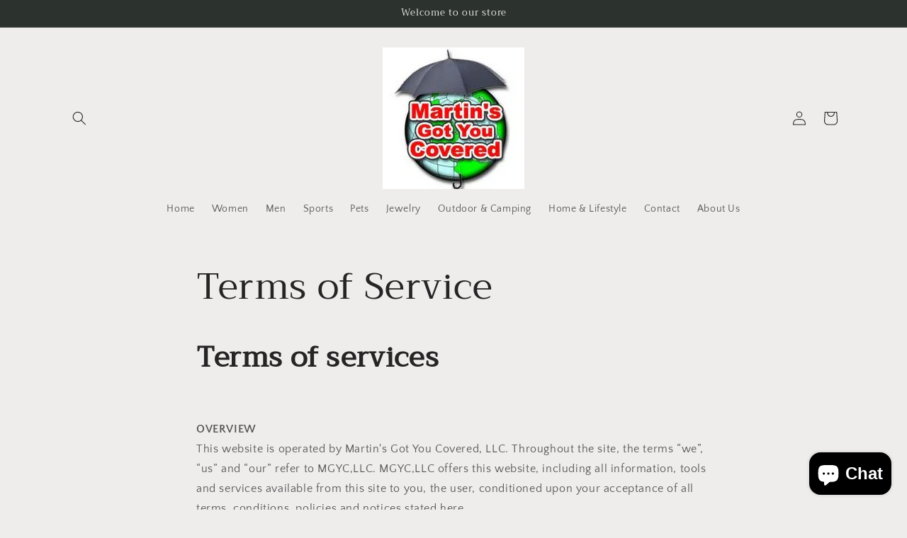

--- FILE ---
content_type: text/javascript; charset=UTF-8
request_url: https://pixelmagic.mpireapps.io/api/pixelmagic.js?shop=martinsgotyoucoveredllc.myshopify.com
body_size: 16400
content:
(function() {
    window.pm_atc_ids = ['add', 'buy_it_now', 'addToCart', 'AddToCart', 'add-to-cart', 'product-add-to-cart', 'addToCart-product-template', 'occ-spurit', 'shopify_add_to_cart', 'AddToCart-product-template'];
    window.pm_atc_classes = ['add', 'addtocart', 'add_to_cart', 'scn-addtocart', 'add-to-cart', 'btn-product_addtocart', 'addtocart-item-js', 'addtocart-js', 'addtocart_btn', 'product__add-to-cart', 'ProductForm__AddToCart', "so-btn-add-to-cart-vanity", "button--addToCart"];
    window.pm_dpa = false;
    
    var loadScript = function(url, callback) {
        var script = document.createElement("script");
        script.type = "text/javascript";
        // If the browser is Internet Explorer.
        if (script.readyState) {
            script.onreadystatechange = function() {
                if (script.readyState == "loaded" || script.readyState == "complete") {
                    script.onreadystatechange = null;
                    callback();
                }
            };
            // For any other browser.
        } else {
            script.onload = function() {
                callback();
            };
        }
        script.src = url;
        document.getElementsByTagName("head")[0].appendChild(script);
    };
    var pixelMagicJS = function($) {
        !function(f,b,e,v,n,t,s){if(f.fbq)return;n=f.fbq=function(){n.callMethod?
        n.callMethod.apply(n,arguments):n.queue.push(arguments)};if(!f._fbq)f._fbq=n;
        n.push=n;n.loaded=!0;n.version='2.0';n.queue=[];t=
        b.createElement(e);t.async=!0;
        t.src=v;s=b.getElementsByTagName(e)[0];s.parentNode.insertBefore(t,s)}(window,
        document,'script','https://connect.facebook.net/en_US/fbevents.js');

        window.pixelMagic = function(action, name, params) {
            var pixelIds = [];
            if (action == "track" || action == 'trackCustom') {
                console.log("Event: " + name + " fired on shop " + "martinsgotyoucoveredllc.myshopify.com");
                $.get("https://pixelmagic.mpireapps.io/api/analytics/events", {
                        event_name: name,
                        pixel_ids: "",
                        shop_url: "martinsgotyoucoveredllc.myshopify.com"
                    })
                    .fail(function(e) {
                        console.log("Failed to log event " + name);
                        console.log(e);
                    });
            }
            fbq(action, name, params);
        };

        $(document).ready(function() {
                        pixelMagic('track', 'PageView');
            delayedJobs = localStorage.getItem('delayed_jobs');
            try {
                eval(delayedJobs);
            } catch(e) {
                console.log("Failed to execute delayed job: ", e);
                localStorage.removeItem('delayed_jobs');
            }
            localStorage.removeItem('delayed_jobs');
            var productTags = [];
            var atc_hit = false;
            var ic_hit = false;
            $( document ).ajaxComplete(function( event, xhr, settings ) {
                if ( settings.url === "/cart.js" ) {
                    setTimeout(function() {  
                        $("button[name='checkout'").one('click', function(e) {
                            checkout(e);
                        });
                        $("input[name='checkout'").one('click', function(e) {
                            checkout(e);
                        });
                    }, 1500);                    
                }
            });
            setTimeout(function() {
                for(i = 0; i < pm_atc_ids.length; i++) {
                    $('#'+pm_atc_ids[i]).one('click', function(e) {
                        addToCart(e);
                    });
                }

                for (i = 0; i < pm_atc_classes.length; i++) {
                    $('.'+pm_atc_classes[i]).one('click', function(e) {
                        addToCart(e);
                    });
                }

                $("button[name='add']").one('click', function(e) {
                    addToCart(e);
                });

                
                $('button[id*="AddToCart"]').one('click', function(e) {
                    addToCart(e);
                });

                $('.spurit-occ-checkoutButton').one('click', function(e) {
                    checkout(e);
                });

                $("button[name='checkout']").one('click', function(e) {
                    checkout(e);
                });

                $("input[name='checkout']").one('click', function(e) {
                    checkout(e);
                });
                $("input[value='Checkout']").one('click', function(e) {
                    checkout(e);
                });

                $("a[href='/checkout']").one('click', function(e) {
                    checkout(e);
                });

                $('button[onclick*="window.location=\'/checkout\'"]').one('click', function(e) {
                    checkout(e);
                })


                $("form[action='/cart/add']").one('submit', function(e) {
                    addToCart(e);
                });

            }, 1500);

            var checkout = function(e) {
                if(ic_hit) {
                    return;
                }
                ic_hit = true;

                e.preventDefault();
                $.getJSON('/cart.js', function(cart) {
                    var tags = [];
                    var ids = [];
                    var price = cart.total_price.toString();
                    var index = price.length - 2;
                    price = price.substr(0, index) + "." + price.substr(index);
                    if(price == ".0") price = "0";

                    cart.items.forEach(function(item, i) {
                        ids.push(item.id);
                        $.getJSON('/products/' + item.handle + '.js', function(product) {
                            tags = tags.concat(product.tags);
                            if (i == cart.items.length - 1) {
                                if(window.pm_dpa) {
                                    pixelMagic('track', 'InitiateCheckout', {
                                        num_items: cart.item_count,
                                        content_name: tags,
                                        content_ids: ids,
                                        content_type: 'product',
                                        value: price,
                                        currency: ShopifyAnalytics.meta.currency
                                    });
                                } else {
                                    pixelMagic('track', 'InitiateCheckout', {
                                        num_items: cart.item_count,
                                        content_name: tags,
                                        value: price,
                                        currency: ShopifyAnalytics.meta.currency
                                    });
                                }

                                if(e.type == "submit") {
                                    e.currentTarget.submit();
                                } else {
                                    e.currentTarget.click();
                                }
                            }

                        });
                    });
                }).fail(function() {
                    console.log("Failed to get tags");
                    pixelMagic('track', 'InitiateCheckout', {
                        currency: ShopifyAnalytics.meta.currency,                        
                    });
                    if(e.type == "submit") {
                        e.currentTarget.submit();
                    } else {
                        e.currentTarget.click();
                    }
                });
            }
            var addToCart = function(e) {
                console.log(e);
                if(atc_hit) {
                    console.log("atc hit");
                    return;
                }
                e.preventDefault();
                var price = "0";
                try { 
                    var product = ShopifyAnalytics.meta.product.variants[0];
                    currentId = parseInt(ShopifyAnalytics.meta.selectedVariantId);
                    ShopifyAnalytics.meta.product.variants.forEach(function(prod) {
                        if (prod.id == currentId)
                            product = prod;
                    });
                    price = product.price.toString();
                 }
                catch(e) {
                    if(e.name == "ReferenceError") {
                        console.log("product not defined in js")
                    }
                }
                

                if (price != "0") {
                    var index = price.length - 2;
                    price = price.substr(0, index) + "." + price.substr(index);
                }

                var delayedJobsCur = localStorage.getItem('delayed_jobs');
                if(delayedJobsCur == undefined) {
                    delayedJobsCur = "";
                }
                console.log("PM: Delaying job");
                if(window.pm_dpa) {
                    try{
                        localStorage.setItem('delayed_jobs', delayedJobsCur + "pixelMagic('track', 'AddToCart', { content_type: \"product\", value: " + price +", content_ids: ["+ShopifyAnalytics.meta.product.id+"]" + ", content_name: \""+productTags+"\", currency: '" + ShopifyAnalytics.meta.currency+ "' });");
                    } catch(e) {
                        localStorage.setItem('delayed_jobs', delayedJobsCur + "pixelMagic('track', 'AddToCart', { value: " + price +", content_name: \""+productTags+"\", currency: '" + ShopifyAnalytics.meta.currency+ "' });");
                    }
                } else {
                    localStorage.setItem('delayed_jobs', delayedJobsCur + "pixelMagic('track', 'AddToCart', { value: " + price +", content_name: \""+productTags+"\", currency: '" + ShopifyAnalytics.meta.currency+ "' });");
                }
                atc_hit = true;
                
                if(e.type == "submit") {
                    console.log('Submit', e);
                    e.currentTarget.submit();
                } else {
                    console.log('Click', e)
                    e.currentTarget.click();
                }
                
                // Start listening for checkout clicks
                setTimeout(function() {
                    $("button[name='checkout']").one('click', function(e) {
                        checkout(e);
                    });

                    $("input[name='checkout']").one('click', function(e) {
                        checkout(e);
                    });
                    $("input[value='Checkout']").one('click', function(e) {
                        checkout(e);
                    });
                }, 1500);
            };

            if (location.pathname.match(/\/collections\/.+/) && !(window.location.pathname.split("/").indexOf('products') > -1)) {
                var current_collection = window.location.pathname.split("/")[window.location.pathname.split("/").length - 1];
                pixelMagic('trackCustom', 'ViewCategory', {
                    content_name: current_collection
                });
            }
            if (location.pathname.match(/\/products\/.+/)) {
                var product_name = window.location.pathname.split("/")[window.location.pathname.split("/").length - 1];
                var tags = [];
                $.getJSON('/products/' + product_name + '.js', function(product) {
                    var tags = product.tags;
                    var price = product.price.toString();
                    var index = price.length - 2;
                    price = price.substr(0, index) + "." + price.substr(index);
                    if(price == ".0") price = "0";

                    productTags = tags;
                    if(window.pm_dpa) {
                        pixelMagic('track', 'ViewContent', {
                            value: price,
                            currency: ShopifyAnalytics.meta.currency,
                            content_ids: [ShopifyAnalytics.meta.product.id],
                            content_type: "product",
                            content_name: tags,
                            content_timedate: new Date().toLocaleString('en-US')
                        });
                    } else {
                        pixelMagic('track', 'ViewContent', {
                            value: price,
                            currency: ShopifyAnalytics.meta.currency,
                            content_name: tags,
                            content_timedate: new Date().toLocaleString('en-US')
                        });
                    }
                }).fail(function() {
                    console.debug('failed: get product');
                    var price = ShopifyAnalytics.meta.product.variants[0].price.toString();
                    if(ShopifyAnalytics.meta.selectedVariantId !== undefined) {
                        ShopifyAnalytics.meta.product.variants.forEach(function(variant) {
                            if(variant.id == ShopifyAnalytics.meta.selectedVariantId) {
                                price = variant.price.toString();
                            }
                        });
                    }

                    var index = price.length - 2;
                    price = price.substr(0, index) + "." + price.substr(index);
                    if(price == ".0") price = "0";

                    pixelMagic('track', 'ViewContent', {
                        value: price,
                        currency: ShopifyAnalytics.meta.currency,                        
                        content_timedate: new Date().toLocaleString('en-US')
                    });
                });
            }
            

            var getTags = function(item) {
                $.getJSON('/products/' + item + '.js', function(product) {
                    return product.tags;
                });
            }

            if (Shopify.Checkout) {
                var checkout = Shopify.checkout;
                if (checkout == null) {
                    checkout = Shopify.Checkout;
                }
                var tags = [];
                var ids = [];
                try {
                    checkout.line_items.forEach(function(item, i) {
                        $.getJSON('https://pixelmagic.mpireapps.io/api/products?shop=martinsgotyoucoveredllc.myshopify.com&product_ids=' + item.product_id, function(product) {
                            tags = tags.concat(product.tags);
                            if (i == checkout.line_items.length - 1) {
                                pixelMagic('track', 'Purchase', {
                                    value: checkout.total_price,
                                    currency: checkout.currency,
                                    content_name: tags,
                                    num_items: checkout.line_items.length
                                });
                            }
                        }).fail(function() {
                            console.log("Get JSON failed");
                            pixelMagic('track', 'Purchase', {
                                value: checkout.total_price,
                                currency: checkout.currency,
                                content_name: tags,
                                num_items: checkout.line_items.length
                            });
                        });
                    });
                } catch (e) {
                    console.log(e);
                    pixelMagic('track', 'Purchase', {
                        value: checkout.total_price,
                        currency: checkout.currency,
                        content_name: tags,
                        num_items: checkout.line_items.length
                    });
                }
            }
        });
    };
    loadScript('//ajax.googleapis.com/ajax/libs/jquery/2.2.0/jquery.min.js', function() {
        jQuery220 = jQuery.noConflict(true);
        pixelMagicJS(jQuery220);
    });
})();
